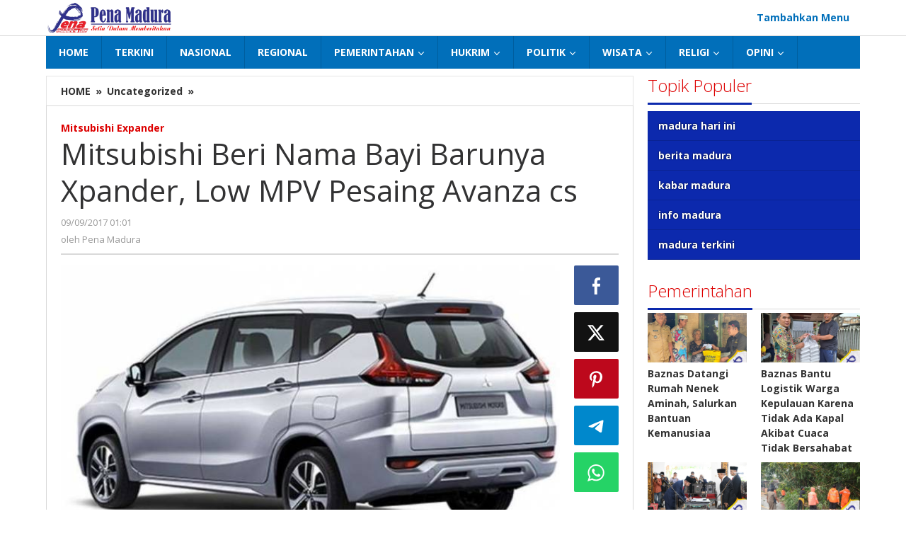

--- FILE ---
content_type: text/html; charset=UTF-8
request_url: https://penamadura.com/mitsubishi-beri-nama-bayi-barunya-xpander-low-mpv-pesaing-avanza-cs/
body_size: 16537
content:
<!DOCTYPE html>
<html lang="id">
<head itemscope="itemscope" itemtype="https://schema.org/WebSite">
<meta charset="UTF-8">
<meta name="viewport" content="width=device-width, initial-scale=1">
<meta name="theme-color" content="#ffffff" />
	<link rel="profile" href="http://gmpg.org/xfn/11">

<meta name='robots' content='index, follow, max-image-preview:large, max-snippet:-1, max-video-preview:-1' />

	<!-- This site is optimized with the Yoast SEO plugin v26.7 - https://yoast.com/wordpress/plugins/seo/ -->
	<title>Mitsubishi Beri Nama Bayi Barunya Xpander, Low MPV Pesaing Avanza cs | Pena Madura</title>
	<link rel="canonical" href="https://penamadura.com/mitsubishi-beri-nama-bayi-barunya-xpander-low-mpv-pesaing-avanza-cs/" />
	<link rel="next" href="https://penamadura.com/mitsubishi-beri-nama-bayi-barunya-xpander-low-mpv-pesaing-avanza-cs/2/" />
	<meta property="og:locale" content="id_ID" />
	<meta property="og:type" content="article" />
	<meta property="og:title" content="Mitsubishi Beri Nama Bayi Barunya Xpander, Low MPV Pesaing Avanza cs | Pena Madura" />
	<meta property="og:description" content="Mitsubishi akhirnya buka mulut soal nama bayi barunya. Mobil Low MPV itu diberi nama Xpander. Bukan Expander seperti yang pernah detikOto ulas sebelumnya. Nama itu terlihat jelas dari tampilan mobil" />
	<meta property="og:url" content="https://penamadura.com/mitsubishi-beri-nama-bayi-barunya-xpander-low-mpv-pesaing-avanza-cs/" />
	<meta property="og:site_name" content="Pena Madura" />
	<meta property="article:published_time" content="2017-09-09T01:01:07+00:00" />
	<meta property="og:image" content="https://penamadura.com/wp-content/uploads/2017/09/mitsubishi-expander_663_382-min.jpg" />
	<meta property="og:image:width" content="663" />
	<meta property="og:image:height" content="382" />
	<meta property="og:image:type" content="image/jpeg" />
	<meta name="author" content="Pena Madura" />
	<meta name="twitter:card" content="summary_large_image" />
	<meta name="twitter:label1" content="Ditulis oleh" />
	<meta name="twitter:data1" content="Pena Madura" />
	<meta name="twitter:label2" content="Estimasi waktu membaca" />
	<meta name="twitter:data2" content="1 menit" />
	<script type="application/ld+json" class="yoast-schema-graph">{"@context":"https://schema.org","@graph":[{"@type":"Article","@id":"https://penamadura.com/mitsubishi-beri-nama-bayi-barunya-xpander-low-mpv-pesaing-avanza-cs/#article","isPartOf":{"@id":"https://penamadura.com/mitsubishi-beri-nama-bayi-barunya-xpander-low-mpv-pesaing-avanza-cs/"},"author":{"name":"Pena Madura","@id":"https://penamadura.com/#/schema/person/bda3d3f2c2526313b6c3d274b9481e30"},"headline":"Mitsubishi Beri Nama Bayi Barunya Xpander, Low MPV Pesaing Avanza cs","datePublished":"2017-09-09T01:01:07+00:00","mainEntityOfPage":{"@id":"https://penamadura.com/mitsubishi-beri-nama-bayi-barunya-xpander-low-mpv-pesaing-avanza-cs/"},"wordCount":191,"commentCount":0,"image":{"@id":"https://penamadura.com/mitsubishi-beri-nama-bayi-barunya-xpander-low-mpv-pesaing-avanza-cs/#primaryimage"},"thumbnailUrl":"https://penamadura.com/wp-content/uploads/2017/09/mitsubishi-expander_663_382-min.jpg","keywords":["Mobil"],"articleSection":["Uncategorized"],"inLanguage":"id","potentialAction":[{"@type":"CommentAction","name":"Comment","target":["https://penamadura.com/mitsubishi-beri-nama-bayi-barunya-xpander-low-mpv-pesaing-avanza-cs/#respond"]}]},{"@type":"WebPage","@id":"https://penamadura.com/mitsubishi-beri-nama-bayi-barunya-xpander-low-mpv-pesaing-avanza-cs/","url":"https://penamadura.com/mitsubishi-beri-nama-bayi-barunya-xpander-low-mpv-pesaing-avanza-cs/","name":"Mitsubishi Beri Nama Bayi Barunya Xpander, Low MPV Pesaing Avanza cs | Pena Madura","isPartOf":{"@id":"https://penamadura.com/#website"},"primaryImageOfPage":{"@id":"https://penamadura.com/mitsubishi-beri-nama-bayi-barunya-xpander-low-mpv-pesaing-avanza-cs/#primaryimage"},"image":{"@id":"https://penamadura.com/mitsubishi-beri-nama-bayi-barunya-xpander-low-mpv-pesaing-avanza-cs/#primaryimage"},"thumbnailUrl":"https://penamadura.com/wp-content/uploads/2017/09/mitsubishi-expander_663_382-min.jpg","datePublished":"2017-09-09T01:01:07+00:00","author":{"@id":"https://penamadura.com/#/schema/person/bda3d3f2c2526313b6c3d274b9481e30"},"inLanguage":"id","potentialAction":[{"@type":"ReadAction","target":["https://penamadura.com/mitsubishi-beri-nama-bayi-barunya-xpander-low-mpv-pesaing-avanza-cs/"]}]},{"@type":"ImageObject","inLanguage":"id","@id":"https://penamadura.com/mitsubishi-beri-nama-bayi-barunya-xpander-low-mpv-pesaing-avanza-cs/#primaryimage","url":"https://penamadura.com/wp-content/uploads/2017/09/mitsubishi-expander_663_382-min.jpg","contentUrl":"https://penamadura.com/wp-content/uploads/2017/09/mitsubishi-expander_663_382-min.jpg","width":663,"height":382,"caption":"mitsubishi expander"},{"@type":"WebSite","@id":"https://penamadura.com/#website","url":"https://penamadura.com/","name":"Pena Madura","description":"Menyajikan berita terkini di Madura","potentialAction":[{"@type":"SearchAction","target":{"@type":"EntryPoint","urlTemplate":"https://penamadura.com/?s={search_term_string}"},"query-input":{"@type":"PropertyValueSpecification","valueRequired":true,"valueName":"search_term_string"}}],"inLanguage":"id"},{"@type":"Person","@id":"https://penamadura.com/#/schema/person/bda3d3f2c2526313b6c3d274b9481e30","name":"Pena Madura","image":{"@type":"ImageObject","inLanguage":"id","@id":"https://penamadura.com/#/schema/person/image/","url":"https://secure.gravatar.com/avatar/96c7dd10c26d2acfece9f031d8b018a79960f9d62bae3e2d303eeb4db37fcb33?s=96&d=mm&r=g","contentUrl":"https://secure.gravatar.com/avatar/96c7dd10c26d2acfece9f031d8b018a79960f9d62bae3e2d303eeb4db37fcb33?s=96&d=mm&r=g","caption":"Pena Madura"},"url":"https://penamadura.com/author/pena-madura/"}]}</script>
	<!-- / Yoast SEO plugin. -->


<link rel='dns-prefetch' href='//fonts.googleapis.com' />
<link rel="alternate" type="application/rss+xml" title="Pena Madura &raquo; Feed" href="https://penamadura.com/feed/" />
<link rel="alternate" type="application/rss+xml" title="Pena Madura &raquo; Umpan Komentar" href="https://penamadura.com/comments/feed/" />
<link rel="alternate" type="application/rss+xml" title="Pena Madura &raquo; Mitsubishi Beri Nama Bayi Barunya Xpander, Low MPV Pesaing Avanza cs Umpan Komentar" href="https://penamadura.com/mitsubishi-beri-nama-bayi-barunya-xpander-low-mpv-pesaing-avanza-cs/feed/" />
<link rel="alternate" title="oEmbed (JSON)" type="application/json+oembed" href="https://penamadura.com/wp-json/oembed/1.0/embed?url=https%3A%2F%2Fpenamadura.com%2Fmitsubishi-beri-nama-bayi-barunya-xpander-low-mpv-pesaing-avanza-cs%2F" />
<link rel="alternate" title="oEmbed (XML)" type="text/xml+oembed" href="https://penamadura.com/wp-json/oembed/1.0/embed?url=https%3A%2F%2Fpenamadura.com%2Fmitsubishi-beri-nama-bayi-barunya-xpander-low-mpv-pesaing-avanza-cs%2F&#038;format=xml" />
<style id='wp-img-auto-sizes-contain-inline-css' type='text/css'>
img:is([sizes=auto i],[sizes^="auto," i]){contain-intrinsic-size:3000px 1500px}
/*# sourceURL=wp-img-auto-sizes-contain-inline-css */
</style>
<style id='wp-emoji-styles-inline-css' type='text/css'>

	img.wp-smiley, img.emoji {
		display: inline !important;
		border: none !important;
		box-shadow: none !important;
		height: 1em !important;
		width: 1em !important;
		margin: 0 0.07em !important;
		vertical-align: -0.1em !important;
		background: none !important;
		padding: 0 !important;
	}
/*# sourceURL=wp-emoji-styles-inline-css */
</style>
<link rel='stylesheet' id='majalahpro-core-css' href='https://penamadura.com/wp-content/plugins/majalahpro-core/css/majalahpro-core.css?ver=1.2.9' type='text/css' media='all' />
<link rel='stylesheet' id='majalahpro-fonts-css' href='https://fonts.googleapis.com/css?family=Open+Sans%3Aregular%2Citalic%2C700%2C300%26subset%3Dlatin%2C&#038;ver=1.3.1' type='text/css' media='all' />
<link rel='stylesheet' id='majalahpro-style-css' href='https://penamadura.com/wp-content/themes/majalahpro/style.css?ver=1.3.1' type='text/css' media='all' />
<style id='majalahpro-style-inline-css' type='text/css'>
body{color:#323233;font-family:"Open Sans",arial,sans-serif;}kbd,a.button,button,.button,button.button,input[type="button"],input[type="reset"],input[type="submit"],#infinite-handle span,ol.comment-list li div.reply .comment-reply-link,#cancel-comment-reply-link,.tagcloud a,.tagcloud ul,ul.page-numbers li span.page-numbers,.prevnextpost-links a .prevnextpost,.page-links .page-link-number,.sidr,#navigationamp,.firstpage-title,.gmr-ajax-tab > li > a.js-tabs__title-active,.gmr-ajax-tab > li > a.js-tabs__title-active:focus,.gmr-ajax-tab > li > a.js-tabs__title-active:hover,#secondary-slider .splide__slide.is-active{background-color:#0c29ad;}#primary-menu .sub-menu-search,#primary-menu .sub-menu,#primary-menu .children,.gmr-ajax-loader{border-bottom-color:#0c29ad;}blockquote,a.button,button,.button,button.button,input[type="button"],input[type="reset"],input[type="submit"],.gmr-theme div.sharedaddy h3.sd-title:before,.bypostauthor > .comment-body,ol.comment-list li .comment-meta:after,.widget-title span{border-color:#0c29ad;}.gmr-meta-topic a,h3.widget-title,h3.related-title,.gmr-owl-carousel .gmr-slide-topic a,.gmr-module-slide-topic a{color:#dd0000;}#secondary-slider{border-top-color:#dd0000;}.gmr-owl-carousel .gmr-slide-topic a,.gmr-firstbox-content{border-color:#dd0000;}a{color:#333333;}.gmr-secondmenu #primary-menu > li.page_item_has_children > a:after,.gmr-secondmenu #primary-menu > li.menu-item-has-children > a:after,.gmr-secondmenu #primary-menu .sub-menu-search > li.page_item_has_children > a:after,.gmr-secondmenu #primary-menu .sub-menu-search > li.menu-item-has-children > a:after,.gmr-secondmenu #primary-menu .sub-menu > li.page_item_has_children > a:after,.gmr-secondmenu #primary-menu .sub-menu > li.menu-item-has-children > a:after,.gmr-secondmenu #primary-menu .children > li.page_item_has_children > a:after,.gmr-secondmenu #primary-menu .children > li.menu-item-has-children > a:after{border-color:#333333;}a:hover,a:focus,a:active{color:#0b22ba;}.gmr-topnavmenu #primary-menu > li.page_item_has_children:hover > a:after,.gmr-topnavmenu #primary-menu > li.menu-item-has-children:hover > a:after{border-color:#0b22ba;}.site-title a{color:#0b63a1;}.site-description{color:#999999;}.gmr-logo{margin-top:2px;}.gmr-menuwrap,.gmr-sticky .top-header.sticky-menu,.gmr-mainmenu #primary-menu .sub-menu,.gmr-mainmenu #primary-menu .children{background-color:#016fba;}#gmr-responsive-menu,.gmr-mainmenu #primary-menu > li > a{color:#ffffff;}.gmr-mainmenu #primary-menu > li.menu-border > a span,.gmr-mainmenu #primary-menu > li.page_item_has_children > a:after,.gmr-mainmenu #primary-menu > li.menu-item-has-children > a:after,.gmr-mainmenu #primary-menu .sub-menu-search > li.page_item_has_children > a:after,.gmr-mainmenu #primary-menu .sub-menu-search > li.menu-item-has-children > a:after,.gmr-mainmenu #primary-menu .sub-menu > li.page_item_has_children > a:after,.gmr-mainmenu #primary-menu .sub-menu > li.menu-item-has-children > a:after,.gmr-mainmenu #primary-menu .children > li.page_item_has_children > a:after,.gmr-mainmenu #primary-menu .children > li.menu-item-has-children > a:after{border-color:#ffffff;}#gmr-responsive-menu:hover,.gmr-mainmenu #primary-menu > li:hover > a,.gmr-mainmenu #primary-menu .current-menu-item > a,.gmr-mainmenu #primary-menu .current-menu-ancestor > a,.gmr-mainmenu #primary-menu .current_page_item > a,.gmr-mainmenu #primary-menu .current_page_ancestor > a,.gmr-mainmenu .search-trigger .gmr-icon:hover{color:#ffffff;}.gmr-mainmenu #primary-menu > li.menu-border:hover > a span,.gmr-mainmenu #primary-menu > li.menu-border.current-menu-item > a span,.gmr-mainmenu #primary-menu > li.menu-border.current-menu-ancestor > a span,.gmr-mainmenu #primary-menu > li.menu-border.current_page_item > a span,.gmr-mainmenu #primary-menu > li.menu-border.current_page_ancestor > a span,.gmr-mainmenu #primary-menu > li.page_item_has_children:hover > a:after,.gmr-mainmenu #primary-menu > li.menu-item-has-children:hover > a:after{border-color:#ffffff;}.gmr-mainmenu #primary-menu > li:hover > a,.gmr-mainmenu #primary-menu .current-menu-item > a,.gmr-mainmenu #primary-menu .current-menu-ancestor > a,.gmr-mainmenu #primary-menu .current_page_item > a,.gmr-mainmenu #primary-menu .current_page_ancestor > a{background-color:#0b63a1;}.gmr-topnavwrap{background-color:#ffffff;}#gmr-topnavresponsive-menu svg,.gmr-topnavmenu #primary-menu > li > a,.gmr-social-icon ul > li > a,.search-trigger .gmr-icon{color:#016fba;}.gmr-topnavmenu #primary-menu > li.menu-border > a span,.gmr-topnavmenu #primary-menu > li.page_item_has_children > a:after,.gmr-topnavmenu #primary-menu > li.menu-item-has-children > a:after,.gmr-topnavmenu #primary-menu .sub-menu-search > li.page_item_has_children > a:after,.gmr-topnavmenu #primary-menu .sub-menu-search > li.menu-item-has-children > a:after,.gmr-topnavmenu #primary-menu .sub-menu > li.page_item_has_children > a:after,.gmr-topnavmenu #primary-menu .sub-menu > li.menu-item-has-children > a:after,.gmr-topnavmenu #primary-menu .children > li.page_item_has_children > a:after,.gmr-topnavmenu #primary-menu .children > li.menu-item-has-children > a:after{border-color:#016fba;}#gmr-topnavresponsive-menu:hover,.gmr-topnavmenu #primary-menu > li:hover > a,.gmr-topnavmenu #primary-menu .current-menu-item > a,.gmr-topnavmenu #primary-menu .current-menu-ancestor > a,.gmr-topnavmenu #primary-menu .current_page_item > a,.gmr-topnavmenu #primary-menu .current_page_ancestor > a,.gmr-social-icon ul > li > a:hover{color:#0b63a1;}.gmr-topnavmenu #primary-menu > li.menu-border:hover > a span,.gmr-topnavmenu #primary-menu > li.menu-border.current-menu-item > a span,.gmr-topnavmenu #primary-menu > li.menu-border.current-menu-ancestor > a span,.gmr-topnavmenu #primary-menu > li.menu-border.current_page_item > a span,.gmr-topnavmenu #primary-menu > li.menu-border.current_page_ancestor > a span,.gmr-topnavmenu #primary-menu > li.page_item_has_children:hover > a:after,.gmr-topnavmenu #primary-menu > li.menu-item-has-children:hover > a:after{border-color:#0b63a1;}.page-title,.breadcrumbs,.gmr-authorbox,.module-slide-tabs,.related-title{background-color:#ffffff;}.site-main,.gmr-infinite-selector.gmr-related-infinite #gmr-main-load .item-infinite .item-box,.majalahpro-core-related-post .gmr-newinfinite{background-color:#ffffff;}h1,h2,h3,h4,h5,h6,.h1,.h2,.h3,.h4,.h5,.h6,.site-title,#gmr-responsive-menu,.gmr-mainmenu #primary-menu > li > a{font-family:"Open Sans",arial,sans-serif;}body,.gmr-gallery-related ul li,.gmr-module-posts ul li{font-weight:600;font-size:14px;}.entry-content-single{font-size:17px;}h1{font-size:30px;}h2{font-size:26px;}h3{font-size:24px;}h4{font-size:22px;}h5{font-size:20px;}h6{font-size:18px;}.widget-footer{background-color:#1a29b2;}.site-footer{color:#474747;}.site-footer a{color:#999;}.site-footer a:hover{color:#999;}
/*# sourceURL=majalahpro-style-inline-css */
</style>
<link rel="https://api.w.org/" href="https://penamadura.com/wp-json/" /><link rel="alternate" title="JSON" type="application/json" href="https://penamadura.com/wp-json/wp/v2/posts/2149" /><link rel="EditURI" type="application/rsd+xml" title="RSD" href="https://penamadura.com/xmlrpc.php?rsd" />
<meta name="generator" content="WordPress 6.9" />
<link rel='shortlink' href='https://penamadura.com/?p=2149' />
<link rel="pingback" href="https://penamadura.com/xmlrpc.php"><style type="text/css" id="custom-background-css">
body.custom-background { background-color: #ffffff; }
</style>
			<style type="text/css" id="wp-custom-css">
			.item-article .cat-links {display:none !important;}		</style>
		<style id='global-styles-inline-css' type='text/css'>
:root{--wp--preset--aspect-ratio--square: 1;--wp--preset--aspect-ratio--4-3: 4/3;--wp--preset--aspect-ratio--3-4: 3/4;--wp--preset--aspect-ratio--3-2: 3/2;--wp--preset--aspect-ratio--2-3: 2/3;--wp--preset--aspect-ratio--16-9: 16/9;--wp--preset--aspect-ratio--9-16: 9/16;--wp--preset--color--black: #000000;--wp--preset--color--cyan-bluish-gray: #abb8c3;--wp--preset--color--white: #ffffff;--wp--preset--color--pale-pink: #f78da7;--wp--preset--color--vivid-red: #cf2e2e;--wp--preset--color--luminous-vivid-orange: #ff6900;--wp--preset--color--luminous-vivid-amber: #fcb900;--wp--preset--color--light-green-cyan: #7bdcb5;--wp--preset--color--vivid-green-cyan: #00d084;--wp--preset--color--pale-cyan-blue: #8ed1fc;--wp--preset--color--vivid-cyan-blue: #0693e3;--wp--preset--color--vivid-purple: #9b51e0;--wp--preset--gradient--vivid-cyan-blue-to-vivid-purple: linear-gradient(135deg,rgb(6,147,227) 0%,rgb(155,81,224) 100%);--wp--preset--gradient--light-green-cyan-to-vivid-green-cyan: linear-gradient(135deg,rgb(122,220,180) 0%,rgb(0,208,130) 100%);--wp--preset--gradient--luminous-vivid-amber-to-luminous-vivid-orange: linear-gradient(135deg,rgb(252,185,0) 0%,rgb(255,105,0) 100%);--wp--preset--gradient--luminous-vivid-orange-to-vivid-red: linear-gradient(135deg,rgb(255,105,0) 0%,rgb(207,46,46) 100%);--wp--preset--gradient--very-light-gray-to-cyan-bluish-gray: linear-gradient(135deg,rgb(238,238,238) 0%,rgb(169,184,195) 100%);--wp--preset--gradient--cool-to-warm-spectrum: linear-gradient(135deg,rgb(74,234,220) 0%,rgb(151,120,209) 20%,rgb(207,42,186) 40%,rgb(238,44,130) 60%,rgb(251,105,98) 80%,rgb(254,248,76) 100%);--wp--preset--gradient--blush-light-purple: linear-gradient(135deg,rgb(255,206,236) 0%,rgb(152,150,240) 100%);--wp--preset--gradient--blush-bordeaux: linear-gradient(135deg,rgb(254,205,165) 0%,rgb(254,45,45) 50%,rgb(107,0,62) 100%);--wp--preset--gradient--luminous-dusk: linear-gradient(135deg,rgb(255,203,112) 0%,rgb(199,81,192) 50%,rgb(65,88,208) 100%);--wp--preset--gradient--pale-ocean: linear-gradient(135deg,rgb(255,245,203) 0%,rgb(182,227,212) 50%,rgb(51,167,181) 100%);--wp--preset--gradient--electric-grass: linear-gradient(135deg,rgb(202,248,128) 0%,rgb(113,206,126) 100%);--wp--preset--gradient--midnight: linear-gradient(135deg,rgb(2,3,129) 0%,rgb(40,116,252) 100%);--wp--preset--font-size--small: 13px;--wp--preset--font-size--medium: 20px;--wp--preset--font-size--large: 36px;--wp--preset--font-size--x-large: 42px;--wp--preset--spacing--20: 0.44rem;--wp--preset--spacing--30: 0.67rem;--wp--preset--spacing--40: 1rem;--wp--preset--spacing--50: 1.5rem;--wp--preset--spacing--60: 2.25rem;--wp--preset--spacing--70: 3.38rem;--wp--preset--spacing--80: 5.06rem;--wp--preset--shadow--natural: 6px 6px 9px rgba(0, 0, 0, 0.2);--wp--preset--shadow--deep: 12px 12px 50px rgba(0, 0, 0, 0.4);--wp--preset--shadow--sharp: 6px 6px 0px rgba(0, 0, 0, 0.2);--wp--preset--shadow--outlined: 6px 6px 0px -3px rgb(255, 255, 255), 6px 6px rgb(0, 0, 0);--wp--preset--shadow--crisp: 6px 6px 0px rgb(0, 0, 0);}:where(.is-layout-flex){gap: 0.5em;}:where(.is-layout-grid){gap: 0.5em;}body .is-layout-flex{display: flex;}.is-layout-flex{flex-wrap: wrap;align-items: center;}.is-layout-flex > :is(*, div){margin: 0;}body .is-layout-grid{display: grid;}.is-layout-grid > :is(*, div){margin: 0;}:where(.wp-block-columns.is-layout-flex){gap: 2em;}:where(.wp-block-columns.is-layout-grid){gap: 2em;}:where(.wp-block-post-template.is-layout-flex){gap: 1.25em;}:where(.wp-block-post-template.is-layout-grid){gap: 1.25em;}.has-black-color{color: var(--wp--preset--color--black) !important;}.has-cyan-bluish-gray-color{color: var(--wp--preset--color--cyan-bluish-gray) !important;}.has-white-color{color: var(--wp--preset--color--white) !important;}.has-pale-pink-color{color: var(--wp--preset--color--pale-pink) !important;}.has-vivid-red-color{color: var(--wp--preset--color--vivid-red) !important;}.has-luminous-vivid-orange-color{color: var(--wp--preset--color--luminous-vivid-orange) !important;}.has-luminous-vivid-amber-color{color: var(--wp--preset--color--luminous-vivid-amber) !important;}.has-light-green-cyan-color{color: var(--wp--preset--color--light-green-cyan) !important;}.has-vivid-green-cyan-color{color: var(--wp--preset--color--vivid-green-cyan) !important;}.has-pale-cyan-blue-color{color: var(--wp--preset--color--pale-cyan-blue) !important;}.has-vivid-cyan-blue-color{color: var(--wp--preset--color--vivid-cyan-blue) !important;}.has-vivid-purple-color{color: var(--wp--preset--color--vivid-purple) !important;}.has-black-background-color{background-color: var(--wp--preset--color--black) !important;}.has-cyan-bluish-gray-background-color{background-color: var(--wp--preset--color--cyan-bluish-gray) !important;}.has-white-background-color{background-color: var(--wp--preset--color--white) !important;}.has-pale-pink-background-color{background-color: var(--wp--preset--color--pale-pink) !important;}.has-vivid-red-background-color{background-color: var(--wp--preset--color--vivid-red) !important;}.has-luminous-vivid-orange-background-color{background-color: var(--wp--preset--color--luminous-vivid-orange) !important;}.has-luminous-vivid-amber-background-color{background-color: var(--wp--preset--color--luminous-vivid-amber) !important;}.has-light-green-cyan-background-color{background-color: var(--wp--preset--color--light-green-cyan) !important;}.has-vivid-green-cyan-background-color{background-color: var(--wp--preset--color--vivid-green-cyan) !important;}.has-pale-cyan-blue-background-color{background-color: var(--wp--preset--color--pale-cyan-blue) !important;}.has-vivid-cyan-blue-background-color{background-color: var(--wp--preset--color--vivid-cyan-blue) !important;}.has-vivid-purple-background-color{background-color: var(--wp--preset--color--vivid-purple) !important;}.has-black-border-color{border-color: var(--wp--preset--color--black) !important;}.has-cyan-bluish-gray-border-color{border-color: var(--wp--preset--color--cyan-bluish-gray) !important;}.has-white-border-color{border-color: var(--wp--preset--color--white) !important;}.has-pale-pink-border-color{border-color: var(--wp--preset--color--pale-pink) !important;}.has-vivid-red-border-color{border-color: var(--wp--preset--color--vivid-red) !important;}.has-luminous-vivid-orange-border-color{border-color: var(--wp--preset--color--luminous-vivid-orange) !important;}.has-luminous-vivid-amber-border-color{border-color: var(--wp--preset--color--luminous-vivid-amber) !important;}.has-light-green-cyan-border-color{border-color: var(--wp--preset--color--light-green-cyan) !important;}.has-vivid-green-cyan-border-color{border-color: var(--wp--preset--color--vivid-green-cyan) !important;}.has-pale-cyan-blue-border-color{border-color: var(--wp--preset--color--pale-cyan-blue) !important;}.has-vivid-cyan-blue-border-color{border-color: var(--wp--preset--color--vivid-cyan-blue) !important;}.has-vivid-purple-border-color{border-color: var(--wp--preset--color--vivid-purple) !important;}.has-vivid-cyan-blue-to-vivid-purple-gradient-background{background: var(--wp--preset--gradient--vivid-cyan-blue-to-vivid-purple) !important;}.has-light-green-cyan-to-vivid-green-cyan-gradient-background{background: var(--wp--preset--gradient--light-green-cyan-to-vivid-green-cyan) !important;}.has-luminous-vivid-amber-to-luminous-vivid-orange-gradient-background{background: var(--wp--preset--gradient--luminous-vivid-amber-to-luminous-vivid-orange) !important;}.has-luminous-vivid-orange-to-vivid-red-gradient-background{background: var(--wp--preset--gradient--luminous-vivid-orange-to-vivid-red) !important;}.has-very-light-gray-to-cyan-bluish-gray-gradient-background{background: var(--wp--preset--gradient--very-light-gray-to-cyan-bluish-gray) !important;}.has-cool-to-warm-spectrum-gradient-background{background: var(--wp--preset--gradient--cool-to-warm-spectrum) !important;}.has-blush-light-purple-gradient-background{background: var(--wp--preset--gradient--blush-light-purple) !important;}.has-blush-bordeaux-gradient-background{background: var(--wp--preset--gradient--blush-bordeaux) !important;}.has-luminous-dusk-gradient-background{background: var(--wp--preset--gradient--luminous-dusk) !important;}.has-pale-ocean-gradient-background{background: var(--wp--preset--gradient--pale-ocean) !important;}.has-electric-grass-gradient-background{background: var(--wp--preset--gradient--electric-grass) !important;}.has-midnight-gradient-background{background: var(--wp--preset--gradient--midnight) !important;}.has-small-font-size{font-size: var(--wp--preset--font-size--small) !important;}.has-medium-font-size{font-size: var(--wp--preset--font-size--medium) !important;}.has-large-font-size{font-size: var(--wp--preset--font-size--large) !important;}.has-x-large-font-size{font-size: var(--wp--preset--font-size--x-large) !important;}
/*# sourceURL=global-styles-inline-css */
</style>
</head>

<body class="wp-singular post-template-default single single-post postid-2149 single-format-standard custom-background wp-theme-majalahpro gmr-theme idtheme kentooz gmr-sticky" itemscope="itemscope" itemtype="https://schema.org/WebPage">
<a class="skip-link screen-reader-text" href="#main">Lewati ke konten</a>

<div class="top-header-second">
	<div class="gmr-topnavwrap clearfix">
		<div class="container">
			<div class="gmr-list-table">
				<div class="gmr-table-row">
					<div class="gmr-table-cell gmr-table-logo">
						<div class="gmr-mobilelogo">
							<div class="gmr-logo"><a href="https://penamadura.com/" class="custom-logo-link" itemprop="url" title="Pena Madura"><img src="https://penamadura.com/wp-content/uploads/2023/08/Logo-Penamadura-removebg-preview-e1706437552551.png" alt="Pena Madura" title="Pena Madura" /></a></div>						</div>
					</div>
					<div class="gmr-table-cell gmr-table-menu">
													<a id="gmr-topnavresponsive-menu" href="#menus" title="Menus" rel="nofollow"><svg xmlns="http://www.w3.org/2000/svg" xmlns:xlink="http://www.w3.org/1999/xlink" aria-hidden="true" role="img" style="vertical-align: -0.125em;" width="1em" height="1em" preserveAspectRatio="xMidYMid meet" viewBox="0 0 24 24"><path d="M3 18h18v-2H3v2zm0-5h18v-2H3v2zm0-7v2h18V6H3z" fill="currentColor"/></svg></a>
							<div class="close-topnavmenu-wrap"><a id="close-topnavmenu-button" rel="nofollow" href="#"><svg xmlns="http://www.w3.org/2000/svg" xmlns:xlink="http://www.w3.org/1999/xlink" aria-hidden="true" role="img" width="1em" height="1em" preserveAspectRatio="xMidYMid meet" viewBox="0 0 24 24"><g fill="currentColor"><path d="M12 2a10 10 0 1 0 10 10A10 10 0 0 0 12 2zm0 18a8 8 0 1 1 8-8a8 8 0 0 1-8 8z"/><path d="M14.71 9.29a1 1 0 0 0-1.42 0L12 10.59l-1.29-1.3a1 1 0 0 0-1.42 1.42l1.3 1.29l-1.3 1.29a1 1 0 0 0 0 1.42a1 1 0 0 0 1.42 0l1.29-1.3l1.29 1.3a1 1 0 0 0 1.42 0a1 1 0 0 0 0-1.42L13.41 12l1.3-1.29a1 1 0 0 0 0-1.42z"/></g></svg></a></div>
							<nav id="site-navigation" class="gmr-topnavmenu pull-right" role="navigation" itemscope="itemscope" itemtype="https://schema.org/SiteNavigationElement">
								<ul id="primary-menu"><li><a href="https://penamadura.com/wp-admin/nav-menus.php" style="border: none !important;">Tambahkan Menu</a></li></ul>							</nav><!-- #site-navigation -->
											</div>
				</div>
			</div>
					</div>
	</div>
</div>


	<header id="masthead" class="site-header" role="banner" itemscope="itemscope" itemtype="https://schema.org/WPHeader">
		<div class="top-header">
			<div class="container">
				<div class="gmr-menuwrap clearfix">
					<nav id="site-navigation" class="gmr-mainmenu" role="navigation" itemscope="itemscope" itemtype="https://schema.org/SiteNavigationElement">
						<ul id="primary-menu" class="menu"><li id="menu-item-5" class="menu-item menu-item-type-custom menu-item-object-custom menu-item-home menu-item-5"><a href="http://penamadura.com/" itemprop="url"><span itemprop="name">HOME</span></a></li>
<li id="menu-item-25" class="menu-item menu-item-type-taxonomy menu-item-object-category menu-item-25"><a href="https://penamadura.com/terkini/" itemprop="url"><span itemprop="name">TERKINI</span></a></li>
<li id="menu-item-12661" class="menu-item menu-item-type-taxonomy menu-item-object-category menu-item-12661"><a href="https://penamadura.com/nasional/" itemprop="url"><span itemprop="name">NASIONAL</span></a></li>
<li id="menu-item-12660" class="menu-item menu-item-type-taxonomy menu-item-object-category menu-item-12660"><a href="https://penamadura.com/regional/" itemprop="url"><span itemprop="name">REGIONAL</span></a></li>
<li id="menu-item-16" class="menu-item menu-item-type-taxonomy menu-item-object-category menu-item-has-children menu-item-16"><a href="https://penamadura.com/pemerintahan/" itemprop="url"><span itemprop="name">PEMERINTAHAN</span></a>
<ul class="sub-menu">
	<li id="menu-item-48" class="menu-item menu-item-type-taxonomy menu-item-object-category menu-item-has-children menu-item-48"><a href="https://penamadura.com/life-style/" itemprop="url"><span itemprop="name">LIFE STYLE</span></a>
	<ul class="sub-menu">
		<li id="menu-item-51" class="menu-item menu-item-type-taxonomy menu-item-object-category menu-item-51"><a href="https://penamadura.com/life-style/pendidikan/" itemprop="url"><span itemprop="name">PENDIDIKAN</span></a></li>
		<li id="menu-item-49" class="menu-item menu-item-type-taxonomy menu-item-object-category menu-item-49"><a href="https://penamadura.com/life-style/kesehatan/" itemprop="url"><span itemprop="name">KESEHATAN</span></a></li>
		<li id="menu-item-50" class="menu-item menu-item-type-taxonomy menu-item-object-category menu-item-50"><a href="https://penamadura.com/life-style/olahraga/" itemprop="url"><span itemprop="name">OLAHRAGA</span></a></li>
	</ul>
</li>
</ul>
</li>
<li id="menu-item-9" class="menu-item menu-item-type-taxonomy menu-item-object-category menu-item-has-children menu-item-9"><a href="https://penamadura.com/hukrim/" itemprop="url"><span itemprop="name">HUKRIM</span></a>
<ul class="sub-menu">
	<li id="menu-item-8" class="menu-item menu-item-type-taxonomy menu-item-object-category menu-item-has-children menu-item-8"><a href="https://penamadura.com/halo-tni-polri/" itemprop="url"><span itemprop="name">HALO TNI/POLRI</span></a>
	<ul class="sub-menu">
		<li id="menu-item-34" class="menu-item menu-item-type-taxonomy menu-item-object-category menu-item-34"><a href="https://penamadura.com/halo-tni-polri/polri/" itemprop="url"><span itemprop="name">POLRI</span></a></li>
		<li id="menu-item-13" class="menu-item menu-item-type-taxonomy menu-item-object-category menu-item-13"><a href="https://penamadura.com/hukrim/laka-lantas/" itemprop="url"><span itemprop="name">LAKA LANTAS</span></a></li>
		<li id="menu-item-35" class="menu-item menu-item-type-taxonomy menu-item-object-category menu-item-35"><a href="https://penamadura.com/halo-tni-polri/tni/" itemprop="url"><span itemprop="name">TNI</span></a></li>
	</ul>
</li>
	<li id="menu-item-10" class="menu-item menu-item-type-taxonomy menu-item-object-category menu-item-10"><a href="https://penamadura.com/hukrim/hukum/" itemprop="url"><span itemprop="name">HUKUM</span></a></li>
	<li id="menu-item-12" class="menu-item menu-item-type-taxonomy menu-item-object-category menu-item-12"><a href="https://penamadura.com/hukrim/kriminal/" itemprop="url"><span itemprop="name">KRIMINAL</span></a></li>
	<li id="menu-item-11" class="menu-item menu-item-type-taxonomy menu-item-object-category menu-item-11"><a href="https://penamadura.com/hukrim/korupsi/" itemprop="url"><span itemprop="name">KORUPSI</span></a></li>
	<li id="menu-item-38" class="menu-item menu-item-type-taxonomy menu-item-object-category menu-item-38"><a href="https://penamadura.com/hukrim/satpol-pp/" itemprop="url"><span itemprop="name">SATPOL PP</span></a></li>
</ul>
</li>
<li id="menu-item-22" class="menu-item menu-item-type-taxonomy menu-item-object-category menu-item-has-children menu-item-22"><a href="https://penamadura.com/politik/" itemprop="url"><span itemprop="name">POLITIK</span></a>
<ul class="sub-menu">
	<li id="menu-item-17" class="menu-item menu-item-type-taxonomy menu-item-object-category menu-item-has-children menu-item-17"><a href="https://penamadura.com/pemilu/" itemprop="url"><span itemprop="name">PEMILU</span></a>
	<ul class="sub-menu">
		<li id="menu-item-33" class="menu-item menu-item-type-taxonomy menu-item-object-category menu-item-33"><a href="https://penamadura.com/pemilu/pilkada-sumenep/" itemprop="url"><span itemprop="name">PILKADA SUMENEP</span></a></li>
		<li id="menu-item-31" class="menu-item menu-item-type-taxonomy menu-item-object-category menu-item-31"><a href="https://penamadura.com/pemilu/pilkada-pamekasan/" itemprop="url"><span itemprop="name">PILKADA PAMEKASAN</span></a></li>
		<li id="menu-item-32" class="menu-item menu-item-type-taxonomy menu-item-object-category menu-item-32"><a href="https://penamadura.com/pemilu/pilkada-sampang/" itemprop="url"><span itemprop="name">PILKADA SAMPANG</span></a></li>
		<li id="menu-item-30" class="menu-item menu-item-type-taxonomy menu-item-object-category menu-item-30"><a href="https://penamadura.com/pemilu/pilkada-bangkalan/" itemprop="url"><span itemprop="name">PILKADA BANGKALAN</span></a></li>
		<li id="menu-item-29" class="menu-item menu-item-type-taxonomy menu-item-object-category menu-item-29"><a href="https://penamadura.com/pemilu/pileg/" itemprop="url"><span itemprop="name">PILEG</span></a></li>
		<li id="menu-item-7" class="menu-item menu-item-type-taxonomy menu-item-object-category menu-item-has-children menu-item-7"><a href="https://penamadura.com/dprri-dprd/" itemprop="url"><span itemprop="name">DPRRI/DPRD</span></a>
		<ul class="sub-menu">
			<li id="menu-item-47" class="menu-item menu-item-type-taxonomy menu-item-object-category menu-item-47"><a href="https://penamadura.com/dprri-dprd/dprri/" itemprop="url"><span itemprop="name">DPRRI</span></a></li>
			<li id="menu-item-43" class="menu-item menu-item-type-taxonomy menu-item-object-category menu-item-43"><a href="https://penamadura.com/dprri-dprd/dprd-jatim/" itemprop="url"><span itemprop="name">DPRD JATIM</span></a></li>
			<li id="menu-item-46" class="menu-item menu-item-type-taxonomy menu-item-object-category menu-item-46"><a href="https://penamadura.com/dprri-dprd/dprd-sumenep/" itemprop="url"><span itemprop="name">DPRD SUMENEP</span></a></li>
			<li id="menu-item-44" class="menu-item menu-item-type-taxonomy menu-item-object-category menu-item-44"><a href="https://penamadura.com/dprri-dprd/dprd-pamekasan/" itemprop="url"><span itemprop="name">DPRD PAMEKASAN</span></a></li>
			<li id="menu-item-45" class="menu-item menu-item-type-taxonomy menu-item-object-category menu-item-45"><a href="https://penamadura.com/dprri-dprd/dprd-sampang/" itemprop="url"><span itemprop="name">DPRD SAMPANG</span></a></li>
			<li id="menu-item-42" class="menu-item menu-item-type-taxonomy menu-item-object-category menu-item-42"><a href="https://penamadura.com/dprri-dprd/dprd-bangkalan/" itemprop="url"><span itemprop="name">DPRD BANGKALAN</span></a></li>
		</ul>
</li>
		<li id="menu-item-20" class="menu-item menu-item-type-taxonomy menu-item-object-category menu-item-20"><a href="https://penamadura.com/politik/parpol/" itemprop="url"><span itemprop="name">PARPOL</span></a></li>
	</ul>
</li>
</ul>
</li>
<li id="menu-item-26" class="menu-item menu-item-type-taxonomy menu-item-object-category menu-item-has-children menu-item-26"><a href="https://penamadura.com/wisata-budaya/" itemprop="url"><span itemprop="name">WISATA</span></a>
<ul class="sub-menu">
	<li id="menu-item-18" class="menu-item menu-item-type-taxonomy menu-item-object-category menu-item-18"><a href="https://penamadura.com/wisata-budaya/budaya/" itemprop="url"><span itemprop="name">BUDAYA</span></a></li>
	<li id="menu-item-27" class="menu-item menu-item-type-taxonomy menu-item-object-category menu-item-27"><a href="https://penamadura.com/wisata-budaya/wisata/" itemprop="url"><span itemprop="name">WISATA</span></a></li>
	<li id="menu-item-19" class="menu-item menu-item-type-taxonomy menu-item-object-category menu-item-19"><a href="https://penamadura.com/wisata-budaya/kuliner/" itemprop="url"><span itemprop="name">KULINER</span></a></li>
</ul>
</li>
<li id="menu-item-23" class="menu-item menu-item-type-taxonomy menu-item-object-category menu-item-has-children menu-item-23"><a href="https://penamadura.com/religi/" itemprop="url"><span itemprop="name">RELIGI</span></a>
<ul class="sub-menu">
	<li id="menu-item-24" class="menu-item menu-item-type-taxonomy menu-item-object-category menu-item-24"><a href="https://penamadura.com/religi/ulama/" itemprop="url"><span itemprop="name">ULAMA</span></a></li>
	<li id="menu-item-21" class="menu-item menu-item-type-taxonomy menu-item-object-category menu-item-21"><a href="https://penamadura.com/religi/pesantren/" itemprop="url"><span itemprop="name">PESANTREN</span></a></li>
</ul>
</li>
<li id="menu-item-15" class="menu-item menu-item-type-taxonomy menu-item-object-category menu-item-has-children menu-item-15"><a href="https://penamadura.com/opini/" itemprop="url"><span itemprop="name">OPINI</span></a>
<ul class="sub-menu">
	<li id="menu-item-14" class="menu-item menu-item-type-taxonomy menu-item-object-category menu-item-14"><a href="https://penamadura.com/kepulauan/" itemprop="url"><span itemprop="name">KEPULAUAN</span></a></li>
	<li id="menu-item-37" class="menu-item menu-item-type-taxonomy menu-item-object-category menu-item-37"><a href="https://penamadura.com/opini/tokoh-ilmuan/" itemprop="url"><span itemprop="name">TOKOH/ILMUAN</span></a></li>
	<li id="menu-item-36" class="menu-item menu-item-type-taxonomy menu-item-object-category menu-item-36"><a href="https://penamadura.com/opini/profil/" itemprop="url"><span itemprop="name">PROFIL</span></a></li>
	<li id="menu-item-6" class="menu-item menu-item-type-taxonomy menu-item-object-category menu-item-has-children menu-item-6"><a href="https://penamadura.com/agrobisnis/" itemprop="url"><span itemprop="name">AGROBISNIS</span></a>
	<ul class="sub-menu">
		<li id="menu-item-39" class="menu-item menu-item-type-taxonomy menu-item-object-category menu-item-39"><a href="https://penamadura.com/agrobisnis/ekonomi/" itemprop="url"><span itemprop="name">EKONOMI</span></a></li>
		<li id="menu-item-41" class="menu-item menu-item-type-taxonomy menu-item-object-category menu-item-41"><a href="https://penamadura.com/agrobisnis/pertanian/" itemprop="url"><span itemprop="name">PERTANIAN</span></a></li>
		<li id="menu-item-40" class="menu-item menu-item-type-taxonomy menu-item-object-category menu-item-40"><a href="https://penamadura.com/agrobisnis/perikanan/" itemprop="url"><span itemprop="name">PERIKANAN</span></a></li>
		<li id="menu-item-28" class="menu-item menu-item-type-taxonomy menu-item-object-category menu-item-28"><a href="https://penamadura.com/agrobisnis/peternakan/" itemprop="url"><span itemprop="name">PETERNAKAN</span></a></li>
	</ul>
</li>
</ul>
</li>
</ul>					</nav><!-- #site-navigation -->
				</div>
			</div>
		</div><!-- .top-header -->
	</header><!-- #masthead -->

	
<div class="site inner-wrap" id="site-container">
	
	<div id="content" class="gmr-content">

		
		<div class="container">

			<div class="row">

<div id="primary" class="content-area col-md-content">

			<div class="breadcrumbs" itemscope itemtype="https://schema.org/BreadcrumbList">
				<div class="container">
																												<span class="first-item" itemprop="itemListElement" itemscope itemtype="https://schema.org/ListItem">
										<a itemscope itemtype="https://schema.org/WebPage" itemprop="item" itemid="https://penamadura.com/" href="https://penamadura.com/">
											<span itemprop="name">HOME</span>
										</a>
										<span itemprop="position" content="1"></span>
									</span>
														<span class="separator">&raquo;</span>
																																<span class="0-item" itemprop="itemListElement" itemscope itemtype="https://schema.org/ListItem">
									<a itemscope itemtype="https://schema.org/WebPage" itemprop="item" itemid="https://penamadura.com/uncategorized/" href="https://penamadura.com/uncategorized/">
										<span itemprop="name">Uncategorized</span>
									</a>
									<span itemprop="position" content="2"></span>
								</span>
														<span class="separator">&raquo;</span>
																								<span class="last-item screen-reader-text" itemscope itemtype="https://schema.org/ListItem">
								<span itemprop="name">Mitsubishi Beri Nama Bayi Barunya Xpander, Low MPV Pesaing Avanza cs</span>
								<span itemprop="position" content="3"></span>
							</span>
																</div>
			</div>
			
	<main id="main" class="site-main-single" role="main">

	
<article id="post-2149" class="post-2149 post type-post status-publish format-standard has-post-thumbnail hentry category-uncategorized tag-mobil newstopic-mitsubishi-expander" itemscope="itemscope" itemtype="https://schema.org/CreativeWork">

	<div class="gmr-box-content site-main gmr-single">
		<span class="gmr-meta-topic"><a href="https://penamadura.com/topic/mitsubishi-expander/" rel="tag">Mitsubishi Expander</a></span>		<header class="entry-header">
			<h1 class="entry-title" itemprop="headline">Mitsubishi Beri Nama Bayi Barunya Xpander, Low MPV Pesaing Avanza cs</h1>			<div class="gmr-metacontent"><span class="posted-on"><time class="entry-date published updated" itemprop="dateModified" datetime="2017-09-09T01:01:07+07:00">09/09/2017  01:01</time></span><span class="screen-reader-text">oleh <span class="entry-author vcard screen-reader-text" itemprop="author" itemscope="itemscope" itemtype="https://schema.org/person"><a class="url fn n" href="https://penamadura.com/author/pena-madura/" title="Tautan ke: Pena Madura" itemprop="url"><span itemprop="name">Pena Madura</span></a></span></span></div><div class="gmr-metacontent"><span class="posted-on">oleh <span class="entry-author vcard" itemprop="author" itemscope="itemscope" itemtype="https://schema.org/person"><a class="url fn n" href="https://penamadura.com/author/pena-madura/" title="Tautan ke: Pena Madura" itemprop="url"><span itemprop="name">Pena Madura</span></a></span></span></div>
		</header><!-- .entry-header -->

		<div class="row"><div class="col-md-sgl-m">					<figure class="wp-caption alignnone gmr-single-image">
						<img width="663" height="382" src="https://penamadura.com/wp-content/uploads/2017/09/mitsubishi-expander_663_382-min.jpg" class="attachment-post-thumbnail size-post-thumbnail wp-post-image" alt="mitsubishi expander" decoding="async" fetchpriority="high" srcset="https://penamadura.com/wp-content/uploads/2017/09/mitsubishi-expander_663_382-min.jpg 663w, https://penamadura.com/wp-content/uploads/2017/09/mitsubishi-expander_663_382-min-150x86.jpg 150w, https://penamadura.com/wp-content/uploads/2017/09/mitsubishi-expander_663_382-min-450x259.jpg 450w" sizes="(max-width: 663px) 100vw, 663px" title="mitsubishi expander" />													<figcaption class="wp-caption-text">mitsubishi expander</figcaption>
											</figure>
					
			<div class="entry-content entry-content-single" itemprop="text">
				<p>Mitsubishi akhirnya buka mulut soal nama bayi barunya. Mobil Low MPV itu diberi nama Xpander. Bukan Expander seperti yang pernah detikOto ulas sebelumnya.</p>
<p>Nama itu terlihat jelas dari tampilan mobil di booth Mitsubishi di arena Gaikindo Indonesia International Auto Show (GIIAS). Jika Anda menyalakan mesin mobilnya, Xpander akan muncul di layar speedometernya.</p>
<p>Jika melihat arti bahasa, Mitsubishi Xpander bisa diterjemahkan secara bebas sebagai &#8216;luas&#8217;, namun soal arti nama ini Head of Public Relation Department PT MMKSI, Intan Vidiasari meminta detikOto menanyakannya nanti pada bosnya, Presiden dan CEO Mitsubishi Motors Corporation Osamu Masuko. &#8220;Nanti ada di pidato Masuko-san,&#8221; ujarnya kepada detikOto sambil tertawa.</p>
<div class="prevnextpost-links clearfix"><a href="https://penamadura.com/mitsubishi-beri-nama-bayi-barunya-xpander-low-mpv-pesaing-avanza-cs/2/" class="post-page-numbers"><span class="prevnextpost">Laman berikutnya</span></a></div>
<div class="page-links clearfix"><span class="page-text">Halaman:</span> <span class="post-page-numbers current" aria-current="page"><span class="page-link-number">1</span></span> <a href="https://penamadura.com/mitsubishi-beri-nama-bayi-barunya-xpander-low-mpv-pesaing-avanza-cs/2/" class="post-page-numbers"><span class="page-link-number">2</span></a></div>			</div><!-- .entry-content -->

			<footer class="entry-footer">
				<span class="tags-links">Ditag <svg xmlns="http://www.w3.org/2000/svg" xmlns:xlink="http://www.w3.org/1999/xlink" aria-hidden="true" role="img" width="1em" height="1em" preserveAspectRatio="xMidYMid meet" viewBox="0 0 16 16"><g fill="currentColor"><path d="M2 2a1 1 0 0 1 1-1h4.586a1 1 0 0 1 .707.293l7 7a1 1 0 0 1 0 1.414l-4.586 4.586a1 1 0 0 1-1.414 0l-7-7A1 1 0 0 1 2 6.586V2zm3.5 4a1.5 1.5 0 1 0 0-3a1.5 1.5 0 0 0 0 3z"/><path d="M1.293 7.793A1 1 0 0 1 1 7.086V2a1 1 0 0 0-1 1v4.586a1 1 0 0 0 .293.707l7 7a1 1 0 0 0 1.414 0l.043-.043l-7.457-7.457z"/></g></svg><a href="https://penamadura.com/tag/mobil/" rel="tag">Mobil</a></span><div class="related-title-first"><span>Posting Terkait</span></div><div class="majalahpro-core-first-related-post gmr-single gmr-list-related"><ul><li><div class="majalahpro-core-related-title"><a href="https://penamadura.com/video-kelemahan-dan-kelebihan-all-new-terios/" itemprop="url" title="Permalink ke: Video Kelemahan dan Kelebihan All New Terios" rel="bookmark">Video Kelemahan dan Kelebihan All New Terios</a></div></li><li><div class="majalahpro-core-related-title"><a href="https://penamadura.com/belum-pakai-cvt-apa-yang-ditakuti-daihatsu-indonesia/" itemprop="url" title="Permalink ke: Belum Pakai CVT, Apa yang Ditakuti Daihatsu Indonesia?" rel="bookmark">Belum Pakai CVT, Apa yang Ditakuti Daihatsu Indonesia?</a></div></li><li><div class="majalahpro-core-related-title"><a href="https://penamadura.com/daihatsu-santai-penjualan-sirion-kalah-jauh-dari-mobil-lcgc/" itemprop="url" title="Permalink ke: Daihatsu Santai Penjualan Sirion Kalah Jauh dari Mobil LCGC" rel="bookmark">Daihatsu Santai Penjualan Sirion Kalah Jauh dari Mobil LCGC</a></div></li><li><div class="majalahpro-core-related-title"><a href="https://penamadura.com/harga-rp189-jutaan-mitsubishi-expander-mirip-pajero-sport/" itemprop="url" title="Permalink ke: Harga Rp189 Jutaan, Mitsubishi Expander Mirip Pajero Sport" rel="bookmark">Harga Rp189 Jutaan, Mitsubishi Expander Mirip Pajero Sport</a></div></li><li><div class="majalahpro-core-related-title"><a href="https://penamadura.com/target-tinggi-mitsubishi-expander-goyang-avanza/" itemprop="url" title="Permalink ke: Target Tinggi Mitsubishi Expander &#8216;Goyang&#8217; Avanza" rel="bookmark">Target Tinggi Mitsubishi Expander &#8216;Goyang&#8217; Avanza</a></div></li></ul></div><div class="gmr-metacontent"><span class="posted-on">oleh <span class="entry-author vcard" itemprop="author" itemscope="itemscope" itemtype="https://schema.org/person"><a class="url fn n" href="https://penamadura.com/author/pena-madura/" title="Tautan ke: Pena Madura" itemprop="url"><span itemprop="name">Pena Madura</span></a></span></span></div><ul class="footer-social-icon"><li class="social-text">Ikuti Kami Pada</li><li><a href="#" title="Facebook" class="facebook" target="_blank" rel="nofollow"><svg xmlns="http://www.w3.org/2000/svg" xmlns:xlink="http://www.w3.org/1999/xlink" aria-hidden="true" role="img" width="1em" height="1em" preserveAspectRatio="xMidYMid meet" viewBox="0 0 16 16"><g fill="currentColor"><path d="M16 8.049c0-4.446-3.582-8.05-8-8.05C3.58 0-.002 3.603-.002 8.05c0 4.017 2.926 7.347 6.75 7.951v-5.625h-2.03V8.05H6.75V6.275c0-2.017 1.195-3.131 3.022-3.131c.876 0 1.791.157 1.791.157v1.98h-1.009c-.993 0-1.303.621-1.303 1.258v1.51h2.218l-.354 2.326H9.25V16c3.824-.604 6.75-3.934 6.75-7.951z"/></g></svg></a></li><li><a href="#" title="Twitter" class="twitter" target="_blank" rel="nofollow"><svg xmlns="http://www.w3.org/2000/svg" aria-hidden="true" role="img" width="1em" height="1em" viewBox="0 0 24 24"><path fill="currentColor" d="M18.901 1.153h3.68l-8.04 9.19L24 22.846h-7.406l-5.8-7.584l-6.638 7.584H.474l8.6-9.83L0 1.154h7.594l5.243 6.932ZM17.61 20.644h2.039L6.486 3.24H4.298Z"></path></svg></a></li><li><a href="#" title="Pinterest" class="pinterest" target="_blank" rel="nofollow"><svg xmlns="http://www.w3.org/2000/svg" xmlns:xlink="http://www.w3.org/1999/xlink" aria-hidden="true" role="img" width="1em" height="1em" preserveAspectRatio="xMidYMid meet" viewBox="0 0 16 16"><g fill="currentColor"><path d="M8 0a8 8 0 0 0-2.915 15.452c-.07-.633-.134-1.606.027-2.297c.146-.625.938-3.977.938-3.977s-.239-.479-.239-1.187c0-1.113.645-1.943 1.448-1.943c.682 0 1.012.512 1.012 1.127c0 .686-.437 1.712-.663 2.663c-.188.796.4 1.446 1.185 1.446c1.422 0 2.515-1.5 2.515-3.664c0-1.915-1.377-3.254-3.342-3.254c-2.276 0-3.612 1.707-3.612 3.471c0 .688.265 1.425.595 1.826a.24.24 0 0 1 .056.23c-.061.252-.196.796-.222.907c-.035.146-.116.177-.268.107c-1-.465-1.624-1.926-1.624-3.1c0-2.523 1.834-4.84 5.286-4.84c2.775 0 4.932 1.977 4.932 4.62c0 2.757-1.739 4.976-4.151 4.976c-.811 0-1.573-.421-1.834-.919l-.498 1.902c-.181.695-.669 1.566-.995 2.097A8 8 0 1 0 8 0z"/></g></svg></a></li><li><a href="https://penamadura.com/feed/" title="RSS" class="rss" target="_blank" rel="nofollow"><svg xmlns="http://www.w3.org/2000/svg" xmlns:xlink="http://www.w3.org/1999/xlink" aria-hidden="true" role="img" width="1em" height="1em" preserveAspectRatio="xMidYMid meet" viewBox="0 0 20 20"><path d="M14.92 18H18C18 9.32 10.82 2.25 2 2.25v3.02c7.12 0 12.92 5.71 12.92 12.73zm-5.44 0h3.08C12.56 12.27 7.82 7.6 2 7.6v3.02c2 0 3.87.77 5.29 2.16A7.292 7.292 0 0 1 9.48 18zm-5.35-.02c1.17 0 2.13-.93 2.13-2.09c0-1.15-.96-2.09-2.13-2.09c-1.18 0-2.13.94-2.13 2.09c0 1.16.95 2.09 2.13 2.09z" fill="currentColor"/></svg></a></li></ul>
	<nav class="navigation post-navigation" aria-label="Pos">
		<h2 class="screen-reader-text">Navigasi pos</h2>
		<div class="nav-links"><div class="nav-previous"><a href="https://penamadura.com/pergantian-jitu-luis-milla-yang-mengantar-indonesia-ke-semifinal/" rel="prev"><span>Pos sebelumnya</span> Pergantian Jitu Luis Milla yang Mengantar Indonesia ke Semifinal</a></div><div class="nav-next"><a href="https://penamadura.com/baru-meluncur-di-ri-mobil-mahal-ini-langsung-ludes-terjual/" rel="next"><span>Pos berikutnya</span> Baru Meluncur di RI, Mobil Mahal Ini Langsung Ludes Terjual</a></div></div>
	</nav>			</footer><!-- .entry-footer -->

			</div><div class="col-md-sgl-r pos-sticky"><div class="gmr-social-share"><ul class="gmr-socialicon-share"><li class="facebook"><a href="https://www.facebook.com/sharer/sharer.php?u=https%3A%2F%2Fpenamadura.com%2Fmitsubishi-beri-nama-bayi-barunya-xpander-low-mpv-pesaing-avanza-cs%2F" class="gmr-share-facebook" rel="nofollow" title="Sebar ini"><svg xmlns="http://www.w3.org/2000/svg" xmlns:xlink="http://www.w3.org/1999/xlink" aria-hidden="true" role="img" width="0.49em" height="1em" preserveAspectRatio="xMidYMid meet" viewBox="0 0 486.037 1000"><path d="M124.074 1000V530.771H0V361.826h124.074V217.525C124.074 104.132 197.365 0 366.243 0C434.619 0 485.18 6.555 485.18 6.555l-3.984 157.766s-51.564-.502-107.833-.502c-60.9 0-70.657 28.065-70.657 74.646v123.361h183.331l-7.977 168.945H302.706V1000H124.074" fill="currentColor"/></svg></a></li><li class="twitter"><a href="https://twitter.com/intent/tweet?url=https%3A%2F%2Fpenamadura.com%2Fmitsubishi-beri-nama-bayi-barunya-xpander-low-mpv-pesaing-avanza-cs%2F&amp;text=Mitsubishi%20Beri%20Nama%20Bayi%20Barunya%20Xpander%2C%20Low%20MPV%20Pesaing%20Avanza%20cs" class="gmr-share-twitter" rel="nofollow" title="Tweet ini"><svg xmlns="http://www.w3.org/2000/svg" aria-hidden="true" role="img" width="1em" height="1em" viewBox="0 0 24 24"><path fill="currentColor" d="M18.901 1.153h3.68l-8.04 9.19L24 22.846h-7.406l-5.8-7.584l-6.638 7.584H.474l8.6-9.83L0 1.154h7.594l5.243 6.932ZM17.61 20.644h2.039L6.486 3.24H4.298Z"></path></svg></a></li><li class="pinterest"><a href="https://pinterest.com/pin/create/button/?url=https%3A%2F%2Fpenamadura.com%2Fmitsubishi-beri-nama-bayi-barunya-xpander-low-mpv-pesaing-avanza-cs%2F&amp;media=https://penamadura.com/wp-content/uploads/2017/09/mitsubishi-expander_663_382-min.jpg&amp;description=Mitsubishi%20Beri%20Nama%20Bayi%20Barunya%20Xpander%2C%20Low%20MPV%20Pesaing%20Avanza%20cs" class="gmr-share-pinit" rel="nofollow" title="Pin ini"><svg xmlns="http://www.w3.org/2000/svg" xmlns:xlink="http://www.w3.org/1999/xlink" aria-hidden="true" role="img" width="1em" height="1em" preserveAspectRatio="xMidYMid meet" viewBox="0 0 32 32"><path d="M16.75.406C10.337.406 4 4.681 4 11.6c0 4.4 2.475 6.9 3.975 6.9c.619 0 .975-1.725.975-2.212c0-.581-1.481-1.819-1.481-4.238c0-5.025 3.825-8.588 8.775-8.588c4.256 0 7.406 2.419 7.406 6.863c0 3.319-1.331 9.544-5.644 9.544c-1.556 0-2.888-1.125-2.888-2.737c0-2.363 1.65-4.65 1.65-7.088c0-4.137-5.869-3.387-5.869 1.613c0 1.05.131 2.212.6 3.169c-.863 3.713-2.625 9.244-2.625 13.069c0 1.181.169 2.344.281 3.525c.212.238.106.213.431.094c3.15-4.313 3.038-5.156 4.463-10.8c.769 1.463 2.756 2.25 4.331 2.25c6.637 0 9.619-6.469 9.619-12.3c0-6.206-5.363-10.256-11.25-10.256z" fill="currentColor"/></svg></a></li><li class="telegram"><a href="https://t.me/share/url?url=https%3A%2F%2Fpenamadura.com%2Fmitsubishi-beri-nama-bayi-barunya-xpander-low-mpv-pesaing-avanza-cs%2F&amp;text=Mitsubishi%20Beri%20Nama%20Bayi%20Barunya%20Xpander%2C%20Low%20MPV%20Pesaing%20Avanza%20cs" target="_blank" rel="nofollow" title="Telegram Share"><svg xmlns="http://www.w3.org/2000/svg" xmlns:xlink="http://www.w3.org/1999/xlink" aria-hidden="true" role="img" width="1em" height="1em" preserveAspectRatio="xMidYMid meet" viewBox="0 0 48 48"><path d="M41.42 7.309s3.885-1.515 3.56 2.164c-.107 1.515-1.078 6.818-1.834 12.553l-2.59 16.99s-.216 2.489-2.159 2.922c-1.942.432-4.856-1.515-5.396-1.948c-.432-.325-8.094-5.195-10.792-7.575c-.756-.65-1.62-1.948.108-3.463L33.648 18.13c1.295-1.298 2.59-4.328-2.806-.649l-15.11 10.28s-1.727 1.083-4.964.109l-7.016-2.165s-2.59-1.623 1.835-3.246c10.793-5.086 24.068-10.28 35.831-15.15z" fill="currentColor"/></svg></a></li><li class="whatsapp"><a href="https://api.whatsapp.com/send?text=Mitsubishi%20Beri%20Nama%20Bayi%20Barunya%20Xpander%2C%20Low%20MPV%20Pesaing%20Avanza%20cs https%3A%2F%2Fpenamadura.com%2Fmitsubishi-beri-nama-bayi-barunya-xpander-low-mpv-pesaing-avanza-cs%2F" class="gmr-share-whatsapp" rel="nofollow" title="Whatsapp"><svg xmlns="http://www.w3.org/2000/svg" xmlns:xlink="http://www.w3.org/1999/xlink" aria-hidden="true" role="img" width="1em" height="1em" preserveAspectRatio="xMidYMid meet" viewBox="0 0 24 24"><path d="M15.271 13.21a7.014 7.014 0 0 1 1.543.7l-.031-.018c.529.235.986.51 1.403.833l-.015-.011c.02.061.032.13.032.203l-.001.032v-.001c-.015.429-.11.832-.271 1.199l.008-.021c-.231.463-.616.82-1.087 1.01l-.014.005a3.624 3.624 0 0 1-1.576.411h-.006a8.342 8.342 0 0 1-2.988-.982l.043.022a8.9 8.9 0 0 1-2.636-1.829l-.001-.001a20.473 20.473 0 0 1-2.248-2.794l-.047-.074a5.38 5.38 0 0 1-1.1-2.995l-.001-.013v-.124a3.422 3.422 0 0 1 1.144-2.447l.003-.003a1.17 1.17 0 0 1 .805-.341h.001c.101.003.198.011.292.025l-.013-.002c.087.013.188.021.292.023h.003a.642.642 0 0 1 .414.102l-.002-.001c.107.118.189.261.238.418l.002.008q.124.31.512 1.364c.135.314.267.701.373 1.099l.014.063a1.573 1.573 0 0 1-.533.889l-.003.002q-.535.566-.535.72a.436.436 0 0 0 .081.234l-.001-.001a7.03 7.03 0 0 0 1.576 2.119l.005.005a9.89 9.89 0 0 0 2.282 1.54l.059.026a.681.681 0 0 0 .339.109h.002q.233 0 .838-.752t.804-.752zm-3.147 8.216h.022a9.438 9.438 0 0 0 3.814-.799l-.061.024c2.356-.994 4.193-2.831 5.163-5.124l.024-.063c.49-1.113.775-2.411.775-3.775s-.285-2.662-.799-3.837l.024.062c-.994-2.356-2.831-4.193-5.124-5.163l-.063-.024c-1.113-.49-2.411-.775-3.775-.775s-2.662.285-3.837.799l.062-.024c-2.356.994-4.193 2.831-5.163 5.124l-.024.063a9.483 9.483 0 0 0-.775 3.787a9.6 9.6 0 0 0 1.879 5.72l-.019-.026l-1.225 3.613l3.752-1.194a9.45 9.45 0 0 0 5.305 1.612h.047zm0-21.426h.033c1.628 0 3.176.342 4.575.959L16.659.93c2.825 1.197 5.028 3.4 6.196 6.149l.029.076c.588 1.337.93 2.896.93 4.535s-.342 3.198-.959 4.609l.029-.074c-1.197 2.825-3.4 5.028-6.149 6.196l-.076.029c-1.327.588-2.875.93-4.503.93h-.034h.002h-.053c-2.059 0-3.992-.541-5.664-1.488l.057.03L-.001 24l2.109-6.279a11.505 11.505 0 0 1-1.674-6.01c0-1.646.342-3.212.959-4.631l-.029.075C2.561 4.33 4.764 2.127 7.513.959L7.589.93A11.178 11.178 0 0 1 12.092 0h.033h-.002z" fill="currentColor"/></svg></a></li></ul></div></div></div>
	</div><!-- .gmr-box-content -->

	
	<h3 class="related-title"><span>Jangan Lewatkan</span></h3><div class="majalahpro-core-related-post site-main gmr-box-content gmr-single gmr-gallery-related"><ul><li><div class="other-content-thumbnail"><a href="https://penamadura.com/baznas-sumenep-hadir-ringankan-biaya-pemulangan-jenazah-warga-masalembu/" itemprop="url" title="Permalink ke: Baznas Sumenep Hadir Ringankan Biaya Pemulangan Jenazah Warga Masalembu" class="image-related" rel="bookmark"><img width="148" height="111" src="https://penamadura.com/wp-content/uploads/2026/01/20260117_102125-148x111.png" class="attachment-medium size-medium wp-post-image" alt="Ketua Baznas Sumenep, Ahmad Rahman menyerahkan Bantuan Biaya Pemulangan Jenazah kepada Keluarga Almarhum Hasan warga Karamian Masalembu" decoding="async" title="20260117_102125" /></a></div><div class="majalahpro-core-related-title"><a href="https://penamadura.com/baznas-sumenep-hadir-ringankan-biaya-pemulangan-jenazah-warga-masalembu/" itemprop="url" title="Permalink ke: Baznas Sumenep Hadir Ringankan Biaya Pemulangan Jenazah Warga Masalembu" rel="bookmark">Baznas Sumenep Hadir Ringankan Biaya Pemulangan Jenazah Warga Masalembu</a></div></li><li><div class="other-content-thumbnail"><a href="https://penamadura.com/said-abdullah-ingatkan-pelaku-usaha-wajib-terima-rupiah-dalam-setiap-transaksi/" itemprop="url" title="Permalink ke: Said Abdullah Ingatkan Pelaku Usaha Wajib Terima Rupiah dalam Setiap Transaksi" class="image-related" rel="bookmark"><img width="148" height="111" src="https://penamadura.com/wp-content/uploads/2025/12/20251111_180612-148x111.jpg" class="attachment-medium size-medium wp-post-image" alt="" decoding="async" title="20251111_180612" /></a></div><div class="majalahpro-core-related-title"><a href="https://penamadura.com/said-abdullah-ingatkan-pelaku-usaha-wajib-terima-rupiah-dalam-setiap-transaksi/" itemprop="url" title="Permalink ke: Said Abdullah Ingatkan Pelaku Usaha Wajib Terima Rupiah dalam Setiap Transaksi" rel="bookmark">Said Abdullah Ingatkan Pelaku Usaha Wajib Terima Rupiah dalam Setiap Transaksi</a></div></li><li><div class="other-content-thumbnail"><a href="https://penamadura.com/20-juta-batang-rokok-pt-esm-pamekasan-kembali-tembus-pasar-internasional/" itemprop="url" title="Permalink ke: 20 Juta Batang Rokok PT ESM Pamekasan Kembali Tembus Pasar Internasional" class="image-related" rel="bookmark"><img width="148" height="111" src="https://penamadura.com/wp-content/uploads/2025/11/20251127_171404-148x111.jpg" class="attachment-medium size-medium wp-post-image" alt="" decoding="async" loading="lazy" title="20251127_171404" /></a></div><div class="majalahpro-core-related-title"><a href="https://penamadura.com/20-juta-batang-rokok-pt-esm-pamekasan-kembali-tembus-pasar-internasional/" itemprop="url" title="Permalink ke: 20 Juta Batang Rokok PT ESM Pamekasan Kembali Tembus Pasar Internasional" rel="bookmark">20 Juta Batang Rokok PT ESM Pamekasan Kembali Tembus Pasar Internasional</a></div></li><li><div class="other-content-thumbnail"><a href="https://penamadura.com/bupati-sumenep-tegaskan-mec-tak-sekedar-event-tapi-panggung-pelestarian-budaya/" itemprop="url" title="Permalink ke: Bupati Sumenep Tegaskan MEC Tak Sekedar Event tapi Panggung Pelestarian Budaya" class="image-related" rel="bookmark"><img width="148" height="111" src="https://penamadura.com/wp-content/uploads/2025/09/20250922_100449-148x111.jpg" class="attachment-medium size-medium wp-post-image" alt="" decoding="async" loading="lazy" title="20250922_100449" /></a></div><div class="majalahpro-core-related-title"><a href="https://penamadura.com/bupati-sumenep-tegaskan-mec-tak-sekedar-event-tapi-panggung-pelestarian-budaya/" itemprop="url" title="Permalink ke: Bupati Sumenep Tegaskan MEC Tak Sekedar Event tapi Panggung Pelestarian Budaya" rel="bookmark">Bupati Sumenep Tegaskan MEC Tak Sekedar Event tapi Panggung Pelestarian Budaya</a></div></li><li><div class="other-content-thumbnail"><a href="https://penamadura.com/pemkab-sumenep-serahkan-alat-keselamatan-pelayaran/" itemprop="url" title="Permalink ke: Pemkab Sumenep Serahkan Alat Keselamatan Pelayaran" class="image-related" rel="bookmark"><img width="148" height="111" src="https://penamadura.com/wp-content/uploads/2025/08/20250818_211059-148x111.jpg" class="attachment-medium size-medium wp-post-image" alt="" decoding="async" loading="lazy" title="20250818_211059" /></a></div><div class="majalahpro-core-related-title"><a href="https://penamadura.com/pemkab-sumenep-serahkan-alat-keselamatan-pelayaran/" itemprop="url" title="Permalink ke: Pemkab Sumenep Serahkan Alat Keselamatan Pelayaran" rel="bookmark">Pemkab Sumenep Serahkan Alat Keselamatan Pelayaran</a></div></li></ul></div>
</article><!-- #post-## -->
<h3 class="related-title">Komentar</h3>
<div class="gmr-box-content site-main">

	<div id="comments" class="comments-area">

	
			<div id="respond" class="comment-respond">
		<h3 id="reply-title" class="comment-reply-title">Tinggalkan Balasan <small><a rel="nofollow" id="cancel-comment-reply-link" href="/mitsubishi-beri-nama-bayi-barunya-xpander-low-mpv-pesaing-avanza-cs/#respond" style="display:none;">Batalkan balasan</a></small></h3><form action="https://penamadura.com/wp-comments-post.php" method="post" id="commentform" class="comment-form"><p class="comment-notes"><span id="email-notes">Alamat email Anda tidak akan dipublikasikan.</span> <span class="required-field-message">Ruas yang wajib ditandai <span class="required">*</span></span></p><p class="comment-form-comment"><label for="comment" class="gmr-hidden">Komentar</label><textarea id="comment" name="comment" cols="45" rows="4" placeholder="Komentar" aria-required="true"></textarea></p><p class="comment-form-author"><input id="author" name="author" type="text" value="" placeholder="Nama*" size="30" aria-required='true' /></p>
<p class="comment-form-email"><input id="email" name="email" type="text" value="" placeholder="Email*" size="30" aria-required='true' /></p>
<p class="comment-form-url"><input id="url" name="url" type="text" value="" placeholder="Situs" size="30" /></p>
<p class="form-submit"><input name="submit" type="submit" id="submit" class="submit" value="Kirim Komentar" /> <input type='hidden' name='comment_post_ID' value='2149' id='comment_post_ID' />
<input type='hidden' name='comment_parent' id='comment_parent' value='0' />
</p></form>	</div><!-- #respond -->
	
	</div><!-- #comments -->

</div><!-- .gmr-box-content -->

	
	</main><!-- #main -->

</div><!-- #primary -->


<aside id="secondary" class="widget-area col-md-sb-r pos-sticky" role="complementary" >
	<div id="majalahpro_tag_cloud-5" class="widget majalahpro-tag-cloud"><h3 class="widget-title"><span>Topik Populer</span></h3><div class="tagcloud"><ul class="majalahpro-tag-lists"><li><a href="https://penamadura.com/tag/madura-hari-ini/" class="heading-text" title="madura hari ini">madura hari ini</a></li><li><a href="https://penamadura.com/tag/berita-madura/" class="heading-text" title="berita madura">berita madura</a></li><li><a href="https://penamadura.com/tag/kabar-madura/" class="heading-text" title="kabar madura">kabar madura</a></li><li><a href="https://penamadura.com/tag/info-madura/" class="heading-text" title="info madura">info madura</a></li><li><a href="https://penamadura.com/tag/madura-terkini/" class="heading-text" title="madura terkini">madura terkini</a></li></ul></div></div><div id="majalahpro-posts-8" class="widget majalahpro-posts-module"><h3 class="widget-title"><span>Pemerintahan</span></h3>			<div class="gmr-module-posts modulecol2">
				<ul>
											<li>
							<div class="gmr-module-item">
							<div class="widget-content-thumbnail"><a href="https://penamadura.com/baznas-datangi-rumah-nenek-aminah-salurkan-bantuan-kemanusiaa/" itemprop="url" title="Tautan ke: Baznas Datangi Rumah Nenek Aminah, Salurkan Bantuan Kemanusiaa" rel="bookmark"><img width="700" height="350" src="https://penamadura.com/wp-content/uploads/2026/01/20260118_163000-700x350.png" class="attachment-large size-large wp-post-image" alt="" decoding="async" loading="lazy" title="20260118_163000" /></a></div><div class="widget-content-main"><a href="https://penamadura.com/baznas-datangi-rumah-nenek-aminah-salurkan-bantuan-kemanusiaa/" itemprop="url" title="Tautan ke: Baznas Datangi Rumah Nenek Aminah, Salurkan Bantuan Kemanusiaa" rel="bookmark">Baznas Datangi Rumah Nenek Aminah, Salurkan Bantuan Kemanusiaa</a></div>						</li>
												<li>
							<div class="gmr-module-item">
							<div class="widget-content-thumbnail"><a href="https://penamadura.com/baznas-bantu-logistik-warga-kepulauan-karena-tidak-ada-kapal-akibat-cuaca-tidak-bersahabat/" itemprop="url" title="Tautan ke: Baznas Bantu Logistik Warga Kepulauan Karena Tidak Ada Kapal Akibat Cuaca Tidak Bersahabat" rel="bookmark"><img width="700" height="350" src="https://penamadura.com/wp-content/uploads/2026/01/20260116_051430-700x350.png" class="attachment-large size-large wp-post-image" alt="" decoding="async" loading="lazy" title="20260116_051430" /></a></div><div class="widget-content-main"><a href="https://penamadura.com/baznas-bantu-logistik-warga-kepulauan-karena-tidak-ada-kapal-akibat-cuaca-tidak-bersahabat/" itemprop="url" title="Tautan ke: Baznas Bantu Logistik Warga Kepulauan Karena Tidak Ada Kapal Akibat Cuaca Tidak Bersahabat" rel="bookmark">Baznas Bantu Logistik Warga Kepulauan Karena Tidak Ada Kapal Akibat Cuaca Tidak Bersahabat</a></div>						</li>
												<li>
							<div class="gmr-module-item">
							<div class="widget-content-thumbnail"><a href="https://penamadura.com/mutasi-9-opd-bupati-fauzi-minta-para-pejabat-segera-bekerja-keras-layani-masyarakat/" itemprop="url" title="Tautan ke: Mutasi 9 OPD, Bupati Fauzi Minta Para Pejabat Segera Bekerja Keras Layani Masyarakat" rel="bookmark"><img width="700" height="350" src="https://penamadura.com/wp-content/uploads/2026/01/20260114_165911-700x350.png" class="attachment-large size-large wp-post-image" alt="" decoding="async" loading="lazy" title="20260114_165911" /></a></div><div class="widget-content-main"><a href="https://penamadura.com/mutasi-9-opd-bupati-fauzi-minta-para-pejabat-segera-bekerja-keras-layani-masyarakat/" itemprop="url" title="Tautan ke: Mutasi 9 OPD, Bupati Fauzi Minta Para Pejabat Segera Bekerja Keras Layani Masyarakat" rel="bookmark">Mutasi 9 OPD, Bupati Fauzi Minta Para Pejabat Segera Bekerja Keras Layani Masyarakat</a></div>						</li>
												<li>
							<div class="gmr-module-item">
							<div class="widget-content-thumbnail"><a href="https://penamadura.com/sejumlah-pohon-tumbang-kalaksa-bpbd-ingatkan-warga-waspada-cuaca-buruk/" itemprop="url" title="Tautan ke: Sejumlah Pohon Tumbang, Kalaksa BPBD Ingatkan Warga Waspada Cuaca Buruk" rel="bookmark"><img width="700" height="350" src="https://penamadura.com/wp-content/uploads/2026/01/20260112_201155-700x350.png" class="attachment-large size-large wp-post-image" alt="" decoding="async" loading="lazy" title="20260112_201155" /></a></div><div class="widget-content-main"><a href="https://penamadura.com/sejumlah-pohon-tumbang-kalaksa-bpbd-ingatkan-warga-waspada-cuaca-buruk/" itemprop="url" title="Tautan ke: Sejumlah Pohon Tumbang, Kalaksa BPBD Ingatkan Warga Waspada Cuaca Buruk" rel="bookmark">Sejumlah Pohon Tumbang, Kalaksa BPBD Ingatkan Warga Waspada Cuaca Buruk</a></div>						</li>
										</ul>
			</div>
			</div><div id="majalahpro-core-rp-8" class="widget majalahpro-core-form"><h3 class="widget-title"><span>Populer</span></h3>
			<div class="majalahpro-core-rp-widget">
				<div class="majalahpro-core-rp">
					<ul>
						<li>								<div class="majalahpro-core-rp-link clearfix">
									<a href="https://penamadura.com/baznas-datangi-rumah-nenek-aminah-salurkan-bantuan-kemanusiaa/" itemprop="url" title="Permalink ke: Baznas Datangi Rumah Nenek Aminah, Salurkan Bantuan Kemanusiaa">
										<img width="148" height="111" src="https://penamadura.com/wp-content/uploads/2026/01/20260118_163000-148x111.png" class="attachment-medium size-medium wp-post-image" alt="" decoding="async" loading="lazy" title="20260118_163000" />
										<span class="majalahpro-core-rp-title">
											Baznas Datangi Rumah Nenek Aminah, Salurkan Bantuan Kemanusiaa										</span>
									</a>
																			<div class="majalahpro-core-rp-meta majalahpro-core-rp-date">
											18/01/2026  16:32										</div>
																		</div>
								</li><li>								<div class="majalahpro-core-rp-link clearfix">
									<a href="https://penamadura.com/baznas-sumenep-hadir-ringankan-biaya-pemulangan-jenazah-warga-masalembu/" itemprop="url" title="Permalink ke: Baznas Sumenep Hadir Ringankan Biaya Pemulangan Jenazah Warga Masalembu">
										<img width="148" height="111" src="https://penamadura.com/wp-content/uploads/2026/01/20260117_102125-148x111.png" class="attachment-medium size-medium wp-post-image" alt="Ketua Baznas Sumenep, Ahmad Rahman menyerahkan Bantuan Biaya Pemulangan Jenazah kepada Keluarga Almarhum Hasan warga Karamian Masalembu" decoding="async" loading="lazy" title="20260117_102125" />
										<span class="majalahpro-core-rp-title">
											Baznas Sumenep Hadir Ringankan Biaya Pemulangan Jenazah Warga Masalembu										</span>
									</a>
																			<div class="majalahpro-core-rp-meta majalahpro-core-rp-date">
											17/01/2026  10:32										</div>
																		</div>
								</li><li>								<div class="majalahpro-core-rp-link clearfix">
									<a href="https://penamadura.com/rs-baghraf-health-care-sumenep-resmi-layani-pasien-bpjs-kesehatan/" itemprop="url" title="Permalink ke: RS Baghraf Health Care Sumenep Resmi Layani Pasien BPJS Kesehatan">
										<img width="148" height="111" src="https://penamadura.com/wp-content/uploads/2026/01/20260116_050607-148x111.png" class="attachment-medium size-medium wp-post-image" alt="" decoding="async" loading="lazy" title="20260116_050607" />
										<span class="majalahpro-core-rp-title">
											RS Baghraf Health Care Sumenep Resmi Layani Pasien BPJS Kesehatan										</span>
									</a>
																			<div class="majalahpro-core-rp-meta majalahpro-core-rp-date">
											15/01/2026  22:34										</div>
																		</div>
								</li><li>								<div class="majalahpro-core-rp-link clearfix">
									<a href="https://penamadura.com/baznas-bantu-logistik-warga-kepulauan-karena-tidak-ada-kapal-akibat-cuaca-tidak-bersahabat/" itemprop="url" title="Permalink ke: Baznas Bantu Logistik Warga Kepulauan Karena Tidak Ada Kapal Akibat Cuaca Tidak Bersahabat">
										<img width="148" height="111" src="https://penamadura.com/wp-content/uploads/2026/01/20260116_051430-148x111.png" class="attachment-medium size-medium wp-post-image" alt="" decoding="async" loading="lazy" title="20260116_051430" />
										<span class="majalahpro-core-rp-title">
											Baznas Bantu Logistik Warga Kepulauan Karena Tidak Ada Kapal Akibat Cuaca Tidak &hellip;										</span>
									</a>
																			<div class="majalahpro-core-rp-meta majalahpro-core-rp-date">
											15/01/2026  01:16										</div>
																		</div>
								</li><li>								<div class="majalahpro-core-rp-link clearfix">
									<a href="https://penamadura.com/mutasi-9-opd-bupati-fauzi-minta-para-pejabat-segera-bekerja-keras-layani-masyarakat/" itemprop="url" title="Permalink ke: Mutasi 9 OPD, Bupati Fauzi Minta Para Pejabat Segera Bekerja Keras Layani Masyarakat">
										<img width="148" height="111" src="https://penamadura.com/wp-content/uploads/2026/01/20260114_165911-148x111.png" class="attachment-medium size-medium wp-post-image" alt="" decoding="async" loading="lazy" title="20260114_165911" />
										<span class="majalahpro-core-rp-title">
											Mutasi 9 OPD, Bupati Fauzi Minta Para Pejabat Segera Bekerja Keras Layani Masyar&hellip;										</span>
									</a>
																			<div class="majalahpro-core-rp-meta majalahpro-core-rp-date">
											14/01/2026  17:42										</div>
																		</div>
								</li>					</ul>
				</div>
			</div>

		</div>	<div id="colophon" class="site-footer widget" role="contentinfo" >
		<span class="pull-left theme-copyright">@ 2024 | Pena Madura | Hak Cipta Dilindungi Hukum</span>		<ul id="copyright-menu" class="menu"><li id="menu-item-1849" class="menu-item menu-item-type-taxonomy menu-item-object-category menu-item-1849"><a href="https://penamadura.com/about/" itemprop="url">ABOUT</a></li>
<li id="menu-item-1850" class="menu-item menu-item-type-taxonomy menu-item-object-category menu-item-1850"><a href="https://penamadura.com/redaksi/" itemprop="url">REDAKSI</a></li>
</ul>	</div><!-- #colophon -->
</aside><!-- #secondary -->
			
			</div><!-- .row -->
		</div><!-- .container -->
		<div id="stop-container"></div>
	</div><!-- .gmr-content -->
</div><!-- #site-container -->


	
	
	<div class="gmr-ontop gmr-hide"><svg xmlns="http://www.w3.org/2000/svg" xmlns:xlink="http://www.w3.org/1999/xlink" aria-hidden="true" role="img" width="1em" height="1em" preserveAspectRatio="xMidYMid meet" viewBox="0 0 8 8"><path d="M4 0C1.79 0 0 1.79 0 4s1.79 4 4 4s4-1.79 4-4s-1.79-4-4-4zm0 1l3 3H5v3H3V4H1l3-3z" fill="currentColor"/></svg></div>


<script type="speculationrules">
{"prefetch":[{"source":"document","where":{"and":[{"href_matches":"/*"},{"not":{"href_matches":["/wp-*.php","/wp-admin/*","/wp-content/uploads/*","/wp-content/*","/wp-content/plugins/*","/wp-content/themes/majalahpro/*","/*\\?(.+)"]}},{"not":{"selector_matches":"a[rel~=\"nofollow\"]"}},{"not":{"selector_matches":".no-prefetch, .no-prefetch a"}}]},"eagerness":"conservative"}]}
</script>
<script type="text/javascript" src="https://penamadura.com/wp-content/themes/majalahpro/js/js-plugin-min.js?ver=1.3.1" id="majalahpro-js-plugin-js"></script>
<script type="text/javascript" id="majalahpro-infscroll-js-extra">
/* <![CDATA[ */
var gmrobjinf = {"inf":"gmr-more"};
//# sourceURL=majalahpro-infscroll-js-extra
/* ]]> */
</script>
<script type="text/javascript" src="https://penamadura.com/wp-content/themes/majalahpro/js/infinite-scroll-custom.js?ver=1.3.1" id="majalahpro-infscroll-js"></script>
<script type="text/javascript" src="https://penamadura.com/wp-content/themes/majalahpro/js/customscript.js?ver=1.3.1" id="majalahpro-customscript-js"></script>
<script type="text/javascript" src="https://penamadura.com/wp-includes/js/comment-reply.min.js?ver=6.9" id="comment-reply-js" async="async" data-wp-strategy="async" fetchpriority="low"></script>
<script id="wp-emoji-settings" type="application/json">
{"baseUrl":"https://s.w.org/images/core/emoji/17.0.2/72x72/","ext":".png","svgUrl":"https://s.w.org/images/core/emoji/17.0.2/svg/","svgExt":".svg","source":{"concatemoji":"https://penamadura.com/wp-includes/js/wp-emoji-release.min.js?ver=6.9"}}
</script>
<script type="module">
/* <![CDATA[ */
/*! This file is auto-generated */
const a=JSON.parse(document.getElementById("wp-emoji-settings").textContent),o=(window._wpemojiSettings=a,"wpEmojiSettingsSupports"),s=["flag","emoji"];function i(e){try{var t={supportTests:e,timestamp:(new Date).valueOf()};sessionStorage.setItem(o,JSON.stringify(t))}catch(e){}}function c(e,t,n){e.clearRect(0,0,e.canvas.width,e.canvas.height),e.fillText(t,0,0);t=new Uint32Array(e.getImageData(0,0,e.canvas.width,e.canvas.height).data);e.clearRect(0,0,e.canvas.width,e.canvas.height),e.fillText(n,0,0);const a=new Uint32Array(e.getImageData(0,0,e.canvas.width,e.canvas.height).data);return t.every((e,t)=>e===a[t])}function p(e,t){e.clearRect(0,0,e.canvas.width,e.canvas.height),e.fillText(t,0,0);var n=e.getImageData(16,16,1,1);for(let e=0;e<n.data.length;e++)if(0!==n.data[e])return!1;return!0}function u(e,t,n,a){switch(t){case"flag":return n(e,"\ud83c\udff3\ufe0f\u200d\u26a7\ufe0f","\ud83c\udff3\ufe0f\u200b\u26a7\ufe0f")?!1:!n(e,"\ud83c\udde8\ud83c\uddf6","\ud83c\udde8\u200b\ud83c\uddf6")&&!n(e,"\ud83c\udff4\udb40\udc67\udb40\udc62\udb40\udc65\udb40\udc6e\udb40\udc67\udb40\udc7f","\ud83c\udff4\u200b\udb40\udc67\u200b\udb40\udc62\u200b\udb40\udc65\u200b\udb40\udc6e\u200b\udb40\udc67\u200b\udb40\udc7f");case"emoji":return!a(e,"\ud83e\u1fac8")}return!1}function f(e,t,n,a){let r;const o=(r="undefined"!=typeof WorkerGlobalScope&&self instanceof WorkerGlobalScope?new OffscreenCanvas(300,150):document.createElement("canvas")).getContext("2d",{willReadFrequently:!0}),s=(o.textBaseline="top",o.font="600 32px Arial",{});return e.forEach(e=>{s[e]=t(o,e,n,a)}),s}function r(e){var t=document.createElement("script");t.src=e,t.defer=!0,document.head.appendChild(t)}a.supports={everything:!0,everythingExceptFlag:!0},new Promise(t=>{let n=function(){try{var e=JSON.parse(sessionStorage.getItem(o));if("object"==typeof e&&"number"==typeof e.timestamp&&(new Date).valueOf()<e.timestamp+604800&&"object"==typeof e.supportTests)return e.supportTests}catch(e){}return null}();if(!n){if("undefined"!=typeof Worker&&"undefined"!=typeof OffscreenCanvas&&"undefined"!=typeof URL&&URL.createObjectURL&&"undefined"!=typeof Blob)try{var e="postMessage("+f.toString()+"("+[JSON.stringify(s),u.toString(),c.toString(),p.toString()].join(",")+"));",a=new Blob([e],{type:"text/javascript"});const r=new Worker(URL.createObjectURL(a),{name:"wpTestEmojiSupports"});return void(r.onmessage=e=>{i(n=e.data),r.terminate(),t(n)})}catch(e){}i(n=f(s,u,c,p))}t(n)}).then(e=>{for(const n in e)a.supports[n]=e[n],a.supports.everything=a.supports.everything&&a.supports[n],"flag"!==n&&(a.supports.everythingExceptFlag=a.supports.everythingExceptFlag&&a.supports[n]);var t;a.supports.everythingExceptFlag=a.supports.everythingExceptFlag&&!a.supports.flag,a.supports.everything||((t=a.source||{}).concatemoji?r(t.concatemoji):t.wpemoji&&t.twemoji&&(r(t.twemoji),r(t.wpemoji)))});
//# sourceURL=https://penamadura.com/wp-includes/js/wp-emoji-loader.min.js
/* ]]> */
</script>

</body>
</html>
